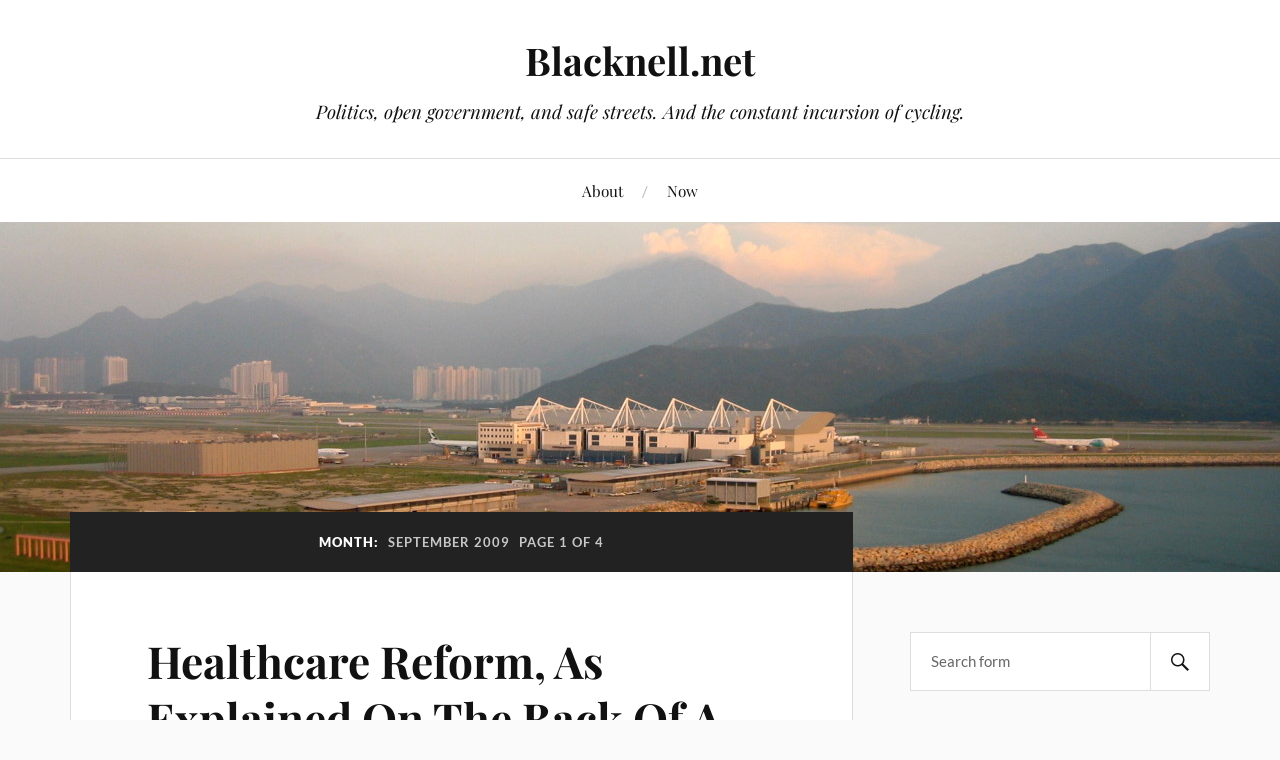

--- FILE ---
content_type: text/html; charset=UTF-8
request_url: https://blacknell.net/dynamic/2009/09/
body_size: 17908
content:
<!DOCTYPE html>

<html class="no-js" dir="ltr" lang="en-US" prefix="og: https://ogp.me/ns#">

	<head profile="http://gmpg.org/xfn/11">

		<meta http-equiv="Content-Type" content="text/html; charset=UTF-8" />
		<meta name="viewport" content="width=device-width, initial-scale=1.0, maximum-scale=1.0, user-scalable=no" >

		<title>September, 2009 | Blacknell.net</title>

		<!-- All in One SEO 4.9.1.1 - aioseo.com -->
	<meta name="robots" content="noindex, max-image-preview:large" />
	<link rel="canonical" href="https://blacknell.net/dynamic/2009/09/" />
	<link rel="next" href="https://blacknell.net/dynamic/2009/09/page/2/" />
	<meta name="generator" content="All in One SEO (AIOSEO) 4.9.1.1" />
		<script type="application/ld+json" class="aioseo-schema">
			{"@context":"https:\/\/schema.org","@graph":[{"@type":"BreadcrumbList","@id":"https:\/\/blacknell.net\/dynamic\/2009\/09\/#breadcrumblist","itemListElement":[{"@type":"ListItem","@id":"https:\/\/blacknell.net\/dynamic#listItem","position":1,"name":"Home","item":"https:\/\/blacknell.net\/dynamic","nextItem":{"@type":"ListItem","@id":"https:\/\/blacknell.net\/dynamic\/2009\/#listItem","name":2009}},{"@type":"ListItem","@id":"https:\/\/blacknell.net\/dynamic\/2009\/#listItem","position":2,"name":2009,"item":"https:\/\/blacknell.net\/dynamic\/2009\/","nextItem":{"@type":"ListItem","@id":"https:\/\/blacknell.net\/dynamic\/2009\/09\/#listItem","name":"09"},"previousItem":{"@type":"ListItem","@id":"https:\/\/blacknell.net\/dynamic#listItem","name":"Home"}},{"@type":"ListItem","@id":"https:\/\/blacknell.net\/dynamic\/2009\/09\/#listItem","position":3,"name":"09","previousItem":{"@type":"ListItem","@id":"https:\/\/blacknell.net\/dynamic\/2009\/#listItem","name":2009}}]},{"@type":"CollectionPage","@id":"https:\/\/blacknell.net\/dynamic\/2009\/09\/#collectionpage","url":"https:\/\/blacknell.net\/dynamic\/2009\/09\/","name":"September, 2009 | Blacknell.net","inLanguage":"en-US","isPartOf":{"@id":"https:\/\/blacknell.net\/dynamic\/#website"},"breadcrumb":{"@id":"https:\/\/blacknell.net\/dynamic\/2009\/09\/#breadcrumblist"}},{"@type":"Person","@id":"https:\/\/blacknell.net\/dynamic\/#person"},{"@type":"WebSite","@id":"https:\/\/blacknell.net\/dynamic\/#website","url":"https:\/\/blacknell.net\/dynamic\/","name":"Blacknell.net","description":"Politics, open government, and safe streets.  And the constant incursion of cycling.","inLanguage":"en-US","publisher":{"@id":"https:\/\/blacknell.net\/dynamic\/#person"}}]}
		</script>
		<!-- All in One SEO -->

<script>document.documentElement.className = document.documentElement.className.replace("no-js","js");</script>
<link rel="alternate" type="application/rss+xml" title="Blacknell.net &raquo; Feed" href="https://blacknell.net/dynamic/feed/" />
<link rel="alternate" type="application/rss+xml" title="Blacknell.net &raquo; Comments Feed" href="https://blacknell.net/dynamic/comments/feed/" />
		<!-- This site uses the Google Analytics by ExactMetrics plugin v8.11.1 - Using Analytics tracking - https://www.exactmetrics.com/ -->
		<!-- Note: ExactMetrics is not currently configured on this site. The site owner needs to authenticate with Google Analytics in the ExactMetrics settings panel. -->
					<!-- No tracking code set -->
				<!-- / Google Analytics by ExactMetrics -->
		<style id='wp-img-auto-sizes-contain-inline-css' type='text/css'>
img:is([sizes=auto i],[sizes^="auto," i]){contain-intrinsic-size:3000px 1500px}
/*# sourceURL=wp-img-auto-sizes-contain-inline-css */
</style>
<style id='wp-emoji-styles-inline-css' type='text/css'>

	img.wp-smiley, img.emoji {
		display: inline !important;
		border: none !important;
		box-shadow: none !important;
		height: 1em !important;
		width: 1em !important;
		margin: 0 0.07em !important;
		vertical-align: -0.1em !important;
		background: none !important;
		padding: 0 !important;
	}
/*# sourceURL=wp-emoji-styles-inline-css */
</style>
<style id='wp-block-library-inline-css' type='text/css'>
:root{--wp-block-synced-color:#7a00df;--wp-block-synced-color--rgb:122,0,223;--wp-bound-block-color:var(--wp-block-synced-color);--wp-editor-canvas-background:#ddd;--wp-admin-theme-color:#007cba;--wp-admin-theme-color--rgb:0,124,186;--wp-admin-theme-color-darker-10:#006ba1;--wp-admin-theme-color-darker-10--rgb:0,107,160.5;--wp-admin-theme-color-darker-20:#005a87;--wp-admin-theme-color-darker-20--rgb:0,90,135;--wp-admin-border-width-focus:2px}@media (min-resolution:192dpi){:root{--wp-admin-border-width-focus:1.5px}}.wp-element-button{cursor:pointer}:root .has-very-light-gray-background-color{background-color:#eee}:root .has-very-dark-gray-background-color{background-color:#313131}:root .has-very-light-gray-color{color:#eee}:root .has-very-dark-gray-color{color:#313131}:root .has-vivid-green-cyan-to-vivid-cyan-blue-gradient-background{background:linear-gradient(135deg,#00d084,#0693e3)}:root .has-purple-crush-gradient-background{background:linear-gradient(135deg,#34e2e4,#4721fb 50%,#ab1dfe)}:root .has-hazy-dawn-gradient-background{background:linear-gradient(135deg,#faaca8,#dad0ec)}:root .has-subdued-olive-gradient-background{background:linear-gradient(135deg,#fafae1,#67a671)}:root .has-atomic-cream-gradient-background{background:linear-gradient(135deg,#fdd79a,#004a59)}:root .has-nightshade-gradient-background{background:linear-gradient(135deg,#330968,#31cdcf)}:root .has-midnight-gradient-background{background:linear-gradient(135deg,#020381,#2874fc)}:root{--wp--preset--font-size--normal:16px;--wp--preset--font-size--huge:42px}.has-regular-font-size{font-size:1em}.has-larger-font-size{font-size:2.625em}.has-normal-font-size{font-size:var(--wp--preset--font-size--normal)}.has-huge-font-size{font-size:var(--wp--preset--font-size--huge)}.has-text-align-center{text-align:center}.has-text-align-left{text-align:left}.has-text-align-right{text-align:right}.has-fit-text{white-space:nowrap!important}#end-resizable-editor-section{display:none}.aligncenter{clear:both}.items-justified-left{justify-content:flex-start}.items-justified-center{justify-content:center}.items-justified-right{justify-content:flex-end}.items-justified-space-between{justify-content:space-between}.screen-reader-text{border:0;clip-path:inset(50%);height:1px;margin:-1px;overflow:hidden;padding:0;position:absolute;width:1px;word-wrap:normal!important}.screen-reader-text:focus{background-color:#ddd;clip-path:none;color:#444;display:block;font-size:1em;height:auto;left:5px;line-height:normal;padding:15px 23px 14px;text-decoration:none;top:5px;width:auto;z-index:100000}html :where(.has-border-color){border-style:solid}html :where([style*=border-top-color]){border-top-style:solid}html :where([style*=border-right-color]){border-right-style:solid}html :where([style*=border-bottom-color]){border-bottom-style:solid}html :where([style*=border-left-color]){border-left-style:solid}html :where([style*=border-width]){border-style:solid}html :where([style*=border-top-width]){border-top-style:solid}html :where([style*=border-right-width]){border-right-style:solid}html :where([style*=border-bottom-width]){border-bottom-style:solid}html :where([style*=border-left-width]){border-left-style:solid}html :where(img[class*=wp-image-]){height:auto;max-width:100%}:where(figure){margin:0 0 1em}html :where(.is-position-sticky){--wp-admin--admin-bar--position-offset:var(--wp-admin--admin-bar--height,0px)}@media screen and (max-width:600px){html :where(.is-position-sticky){--wp-admin--admin-bar--position-offset:0px}}

/*# sourceURL=wp-block-library-inline-css */
</style><style id='global-styles-inline-css' type='text/css'>
:root{--wp--preset--aspect-ratio--square: 1;--wp--preset--aspect-ratio--4-3: 4/3;--wp--preset--aspect-ratio--3-4: 3/4;--wp--preset--aspect-ratio--3-2: 3/2;--wp--preset--aspect-ratio--2-3: 2/3;--wp--preset--aspect-ratio--16-9: 16/9;--wp--preset--aspect-ratio--9-16: 9/16;--wp--preset--color--black: #111;--wp--preset--color--cyan-bluish-gray: #abb8c3;--wp--preset--color--white: #fff;--wp--preset--color--pale-pink: #f78da7;--wp--preset--color--vivid-red: #cf2e2e;--wp--preset--color--luminous-vivid-orange: #ff6900;--wp--preset--color--luminous-vivid-amber: #fcb900;--wp--preset--color--light-green-cyan: #7bdcb5;--wp--preset--color--vivid-green-cyan: #00d084;--wp--preset--color--pale-cyan-blue: #8ed1fc;--wp--preset--color--vivid-cyan-blue: #0693e3;--wp--preset--color--vivid-purple: #9b51e0;--wp--preset--color--accent: #1e73be;--wp--preset--color--dark-gray: #333;--wp--preset--color--medium-gray: #555;--wp--preset--color--light-gray: #777;--wp--preset--gradient--vivid-cyan-blue-to-vivid-purple: linear-gradient(135deg,rgb(6,147,227) 0%,rgb(155,81,224) 100%);--wp--preset--gradient--light-green-cyan-to-vivid-green-cyan: linear-gradient(135deg,rgb(122,220,180) 0%,rgb(0,208,130) 100%);--wp--preset--gradient--luminous-vivid-amber-to-luminous-vivid-orange: linear-gradient(135deg,rgb(252,185,0) 0%,rgb(255,105,0) 100%);--wp--preset--gradient--luminous-vivid-orange-to-vivid-red: linear-gradient(135deg,rgb(255,105,0) 0%,rgb(207,46,46) 100%);--wp--preset--gradient--very-light-gray-to-cyan-bluish-gray: linear-gradient(135deg,rgb(238,238,238) 0%,rgb(169,184,195) 100%);--wp--preset--gradient--cool-to-warm-spectrum: linear-gradient(135deg,rgb(74,234,220) 0%,rgb(151,120,209) 20%,rgb(207,42,186) 40%,rgb(238,44,130) 60%,rgb(251,105,98) 80%,rgb(254,248,76) 100%);--wp--preset--gradient--blush-light-purple: linear-gradient(135deg,rgb(255,206,236) 0%,rgb(152,150,240) 100%);--wp--preset--gradient--blush-bordeaux: linear-gradient(135deg,rgb(254,205,165) 0%,rgb(254,45,45) 50%,rgb(107,0,62) 100%);--wp--preset--gradient--luminous-dusk: linear-gradient(135deg,rgb(255,203,112) 0%,rgb(199,81,192) 50%,rgb(65,88,208) 100%);--wp--preset--gradient--pale-ocean: linear-gradient(135deg,rgb(255,245,203) 0%,rgb(182,227,212) 50%,rgb(51,167,181) 100%);--wp--preset--gradient--electric-grass: linear-gradient(135deg,rgb(202,248,128) 0%,rgb(113,206,126) 100%);--wp--preset--gradient--midnight: linear-gradient(135deg,rgb(2,3,129) 0%,rgb(40,116,252) 100%);--wp--preset--font-size--small: 16px;--wp--preset--font-size--medium: 20px;--wp--preset--font-size--large: 24px;--wp--preset--font-size--x-large: 42px;--wp--preset--font-size--normal: 18px;--wp--preset--font-size--larger: 27px;--wp--preset--spacing--20: 0.44rem;--wp--preset--spacing--30: 0.67rem;--wp--preset--spacing--40: 1rem;--wp--preset--spacing--50: 1.5rem;--wp--preset--spacing--60: 2.25rem;--wp--preset--spacing--70: 3.38rem;--wp--preset--spacing--80: 5.06rem;--wp--preset--shadow--natural: 6px 6px 9px rgba(0, 0, 0, 0.2);--wp--preset--shadow--deep: 12px 12px 50px rgba(0, 0, 0, 0.4);--wp--preset--shadow--sharp: 6px 6px 0px rgba(0, 0, 0, 0.2);--wp--preset--shadow--outlined: 6px 6px 0px -3px rgb(255, 255, 255), 6px 6px rgb(0, 0, 0);--wp--preset--shadow--crisp: 6px 6px 0px rgb(0, 0, 0);}:where(.is-layout-flex){gap: 0.5em;}:where(.is-layout-grid){gap: 0.5em;}body .is-layout-flex{display: flex;}.is-layout-flex{flex-wrap: wrap;align-items: center;}.is-layout-flex > :is(*, div){margin: 0;}body .is-layout-grid{display: grid;}.is-layout-grid > :is(*, div){margin: 0;}:where(.wp-block-columns.is-layout-flex){gap: 2em;}:where(.wp-block-columns.is-layout-grid){gap: 2em;}:where(.wp-block-post-template.is-layout-flex){gap: 1.25em;}:where(.wp-block-post-template.is-layout-grid){gap: 1.25em;}.has-black-color{color: var(--wp--preset--color--black) !important;}.has-cyan-bluish-gray-color{color: var(--wp--preset--color--cyan-bluish-gray) !important;}.has-white-color{color: var(--wp--preset--color--white) !important;}.has-pale-pink-color{color: var(--wp--preset--color--pale-pink) !important;}.has-vivid-red-color{color: var(--wp--preset--color--vivid-red) !important;}.has-luminous-vivid-orange-color{color: var(--wp--preset--color--luminous-vivid-orange) !important;}.has-luminous-vivid-amber-color{color: var(--wp--preset--color--luminous-vivid-amber) !important;}.has-light-green-cyan-color{color: var(--wp--preset--color--light-green-cyan) !important;}.has-vivid-green-cyan-color{color: var(--wp--preset--color--vivid-green-cyan) !important;}.has-pale-cyan-blue-color{color: var(--wp--preset--color--pale-cyan-blue) !important;}.has-vivid-cyan-blue-color{color: var(--wp--preset--color--vivid-cyan-blue) !important;}.has-vivid-purple-color{color: var(--wp--preset--color--vivid-purple) !important;}.has-black-background-color{background-color: var(--wp--preset--color--black) !important;}.has-cyan-bluish-gray-background-color{background-color: var(--wp--preset--color--cyan-bluish-gray) !important;}.has-white-background-color{background-color: var(--wp--preset--color--white) !important;}.has-pale-pink-background-color{background-color: var(--wp--preset--color--pale-pink) !important;}.has-vivid-red-background-color{background-color: var(--wp--preset--color--vivid-red) !important;}.has-luminous-vivid-orange-background-color{background-color: var(--wp--preset--color--luminous-vivid-orange) !important;}.has-luminous-vivid-amber-background-color{background-color: var(--wp--preset--color--luminous-vivid-amber) !important;}.has-light-green-cyan-background-color{background-color: var(--wp--preset--color--light-green-cyan) !important;}.has-vivid-green-cyan-background-color{background-color: var(--wp--preset--color--vivid-green-cyan) !important;}.has-pale-cyan-blue-background-color{background-color: var(--wp--preset--color--pale-cyan-blue) !important;}.has-vivid-cyan-blue-background-color{background-color: var(--wp--preset--color--vivid-cyan-blue) !important;}.has-vivid-purple-background-color{background-color: var(--wp--preset--color--vivid-purple) !important;}.has-black-border-color{border-color: var(--wp--preset--color--black) !important;}.has-cyan-bluish-gray-border-color{border-color: var(--wp--preset--color--cyan-bluish-gray) !important;}.has-white-border-color{border-color: var(--wp--preset--color--white) !important;}.has-pale-pink-border-color{border-color: var(--wp--preset--color--pale-pink) !important;}.has-vivid-red-border-color{border-color: var(--wp--preset--color--vivid-red) !important;}.has-luminous-vivid-orange-border-color{border-color: var(--wp--preset--color--luminous-vivid-orange) !important;}.has-luminous-vivid-amber-border-color{border-color: var(--wp--preset--color--luminous-vivid-amber) !important;}.has-light-green-cyan-border-color{border-color: var(--wp--preset--color--light-green-cyan) !important;}.has-vivid-green-cyan-border-color{border-color: var(--wp--preset--color--vivid-green-cyan) !important;}.has-pale-cyan-blue-border-color{border-color: var(--wp--preset--color--pale-cyan-blue) !important;}.has-vivid-cyan-blue-border-color{border-color: var(--wp--preset--color--vivid-cyan-blue) !important;}.has-vivid-purple-border-color{border-color: var(--wp--preset--color--vivid-purple) !important;}.has-vivid-cyan-blue-to-vivid-purple-gradient-background{background: var(--wp--preset--gradient--vivid-cyan-blue-to-vivid-purple) !important;}.has-light-green-cyan-to-vivid-green-cyan-gradient-background{background: var(--wp--preset--gradient--light-green-cyan-to-vivid-green-cyan) !important;}.has-luminous-vivid-amber-to-luminous-vivid-orange-gradient-background{background: var(--wp--preset--gradient--luminous-vivid-amber-to-luminous-vivid-orange) !important;}.has-luminous-vivid-orange-to-vivid-red-gradient-background{background: var(--wp--preset--gradient--luminous-vivid-orange-to-vivid-red) !important;}.has-very-light-gray-to-cyan-bluish-gray-gradient-background{background: var(--wp--preset--gradient--very-light-gray-to-cyan-bluish-gray) !important;}.has-cool-to-warm-spectrum-gradient-background{background: var(--wp--preset--gradient--cool-to-warm-spectrum) !important;}.has-blush-light-purple-gradient-background{background: var(--wp--preset--gradient--blush-light-purple) !important;}.has-blush-bordeaux-gradient-background{background: var(--wp--preset--gradient--blush-bordeaux) !important;}.has-luminous-dusk-gradient-background{background: var(--wp--preset--gradient--luminous-dusk) !important;}.has-pale-ocean-gradient-background{background: var(--wp--preset--gradient--pale-ocean) !important;}.has-electric-grass-gradient-background{background: var(--wp--preset--gradient--electric-grass) !important;}.has-midnight-gradient-background{background: var(--wp--preset--gradient--midnight) !important;}.has-small-font-size{font-size: var(--wp--preset--font-size--small) !important;}.has-medium-font-size{font-size: var(--wp--preset--font-size--medium) !important;}.has-large-font-size{font-size: var(--wp--preset--font-size--large) !important;}.has-x-large-font-size{font-size: var(--wp--preset--font-size--x-large) !important;}
/*# sourceURL=global-styles-inline-css */
</style>

<style id='classic-theme-styles-inline-css' type='text/css'>
/*! This file is auto-generated */
.wp-block-button__link{color:#fff;background-color:#32373c;border-radius:9999px;box-shadow:none;text-decoration:none;padding:calc(.667em + 2px) calc(1.333em + 2px);font-size:1.125em}.wp-block-file__button{background:#32373c;color:#fff;text-decoration:none}
/*# sourceURL=/wp-includes/css/classic-themes.min.css */
</style>
<link rel='stylesheet' id='fancybox-for-wp-css' href='https://blacknell.net/dynamic/wp-content/plugins/fancybox-for-wordpress/assets/css/fancybox.css?ver=1.3.4' type='text/css' media='all' />
<link rel='stylesheet' id='lovecraft_googlefonts-css' href='https://blacknell.net/dynamic/wp-content/themes/lovecraft/assets/css/fonts.css?ver=6.9' type='text/css' media='all' />
<link rel='stylesheet' id='lovecraft_genericons-css' href='https://blacknell.net/dynamic/wp-content/themes/lovecraft/assets/css/genericons.min.css?ver=6.9' type='text/css' media='all' />
<link rel='stylesheet' id='lovecraft_style-css' href='https://blacknell.net/dynamic/wp-content/themes/lovecraft/style.css?ver=2.1.1' type='text/css' media='all' />
<script type="text/javascript" src="https://ajax.googleapis.com/ajax/libs/prototype/1.7.1.0/prototype.js?ver=1.7.1" id="prototype-js"></script>
<script type="text/javascript" src="https://ajax.googleapis.com/ajax/libs/scriptaculous/1.9.0/scriptaculous.js?ver=1.9.0" id="scriptaculous-root-js"></script>
<script type="text/javascript" src="https://ajax.googleapis.com/ajax/libs/scriptaculous/1.9.0/effects.js?ver=1.9.0" id="scriptaculous-effects-js"></script>
<script type="text/javascript" src="https://blacknell.net/dynamic/wp-content/plugins/lightbox-2/lightbox.js?ver=1.8" id="lightbox-js"></script>
<script type="text/javascript" src="https://blacknell.net/dynamic/wp-includes/js/jquery/jquery.min.js?ver=3.7.1" id="jquery-core-js"></script>
<script type="text/javascript" src="https://blacknell.net/dynamic/wp-includes/js/jquery/jquery-migrate.min.js?ver=3.4.1" id="jquery-migrate-js"></script>
<script type="text/javascript" src="https://blacknell.net/dynamic/wp-content/plugins/fancybox-for-wordpress/assets/js/purify.min.js?ver=1.3.4" id="purify-js"></script>
<script type="text/javascript" src="https://blacknell.net/dynamic/wp-content/plugins/fancybox-for-wordpress/assets/js/jquery.fancybox.js?ver=1.3.4" id="fancybox-for-wp-js"></script>
<script type="text/javascript" src="https://blacknell.net/dynamic/wp-content/themes/lovecraft/assets/js/doubletaptogo.min.js?ver=1" id="lovecraft_doubletap-js"></script>
<link rel="https://api.w.org/" href="https://blacknell.net/dynamic/wp-json/" /><link rel="EditURI" type="application/rsd+xml" title="RSD" href="https://blacknell.net/dynamic/xmlrpc.php?rsd" />

<!-- Fancybox for WordPress v3.3.7 -->
<style type="text/css">
	.fancybox-slide--image .fancybox-content{background-color: }div.fancybox-caption{display:none !important;}
	
	img.fancybox-image{border-width:px;border-color:;border-style:solid;}
	
	
	div.fancybox-content{background-color:}
	div#fancybox-title-inside{color:#333333}
	
	
	
	div.fancybox-caption p.caption-title{display:inline-block}
	div.fancybox-caption p.caption-title{font-size:14px}
	div.fancybox-caption p.caption-title{color:#333333}
	div.fancybox-caption {color:#333333}div.fancybox-caption p.caption-title {background:#fff; width:auto;padding:10px 30px;}div.fancybox-content p.caption-title{color:#333333;margin: 0;padding: 5px 0;}
</style><script type="text/javascript">
	jQuery(function () {

		var mobileOnly = false;
		
		if (mobileOnly) {
			return;
		}

		jQuery.fn.getTitle = function () { // Copy the title of every IMG tag and add it to its parent A so that fancybox can show titles
			var arr = jQuery("a[data-fancybox]");jQuery.each(arr, function() {var title = jQuery(this).children("img").attr("title") || '';var figCaptionHtml = jQuery(this).next("figcaption").html() || '';var processedCaption = figCaptionHtml;if (figCaptionHtml.length && typeof DOMPurify === 'function') {processedCaption = DOMPurify.sanitize(figCaptionHtml, {USE_PROFILES: {html: true}});} else if (figCaptionHtml.length) {processedCaption = jQuery("<div>").text(figCaptionHtml).html();}var newTitle = title;if (processedCaption.length) {newTitle = title.length ? title + " " + processedCaption : processedCaption;}if (newTitle.length) {jQuery(this).attr("title", newTitle);}});		}

		// Supported file extensions

				var thumbnails = jQuery("a:has(img)").not(".nolightbox").not('.envira-gallery-link').not('.ngg-simplelightbox').filter(function () {
			return /\.(jpe?g|png|gif|mp4|webp|bmp|pdf)(\?[^/]*)*$/i.test(jQuery(this).attr('href'))
		});
		

		// Add data-type iframe for links that are not images or videos.
		var iframeLinks = jQuery('.fancyboxforwp').filter(function () {
			return !/\.(jpe?g|png|gif|mp4|webp|bmp|pdf)(\?[^/]*)*$/i.test(jQuery(this).attr('href'))
		}).filter(function () {
			return !/vimeo|youtube/i.test(jQuery(this).attr('href'))
		});
		iframeLinks.attr({"data-type": "iframe"}).getTitle();

				/* Custom Expression */
				
		// Call fancybox and apply it on any link with a rel atribute that starts with "fancybox", with the options set on the admin panel
		jQuery("a.fancyboxforwp").fancyboxforwp({
			loop: false,
			smallBtn: false,
			zoomOpacity: false,
			animationEffect: "fade",
			animationDuration: ,
			transitionEffect: "fade",
			transitionDuration: "",
			overlayShow: false,
			overlayOpacity: "",
			titleShow: false,
			titlePosition: "inside",
			keyboard: false,
			showCloseButton: false,
			arrows: true,
			clickContent:false,
			clickSlide: false,
			mobile: {
				clickContent: function (current, event) {
					return current.type === "image" ? "toggleControls" : false;
				},
				clickSlide: function (current, event) {
					return current.type === "image" ? "toggleControls" : "close";
				},
			},
			wheel: false,
			toolbar: true,
			preventCaptionOverlap: true,
			onInit: function() { },			onDeactivate
	: function() { },		beforeClose: function() { },			afterShow: function(instance) { jQuery( ".fancybox-image" ).on("click", function( ){ ( instance.isScaledDown() ) ? instance.scaleToActual() : instance.scaleToFit() }) },				afterClose: function() { },					caption : function( instance, item ) {var title = "";if("undefined" != typeof jQuery(this).context ){var title = jQuery(this).context.title;} else { var title = ("undefined" != typeof jQuery(this).attr("title")) ? jQuery(this).attr("title") : false;}var caption = jQuery(this).data('caption') || '';if ( item.type === 'image' && title.length ) {caption = (caption.length ? caption + '<br />' : '') + '<p class="caption-title">'+jQuery("<div>").text(title).html()+'</p>' ;}if (typeof DOMPurify === "function" && caption.length) { return DOMPurify.sanitize(caption, {USE_PROFILES: {html: true}}); } else { return jQuery("<div>").text(caption).html(); }},
		afterLoad : function( instance, current ) {var captionContent = current.opts.caption || '';var sanitizedCaptionString = '';if (typeof DOMPurify === 'function' && captionContent.length) {sanitizedCaptionString = DOMPurify.sanitize(captionContent, {USE_PROFILES: {html: true}});} else if (captionContent.length) { sanitizedCaptionString = jQuery("<div>").text(captionContent).html();}if (sanitizedCaptionString.length) { current.$content.append(jQuery('<div class=\"fancybox-custom-caption inside-caption\" style=\" position: absolute;left:0;right:0;color:#000;margin:0 auto;bottom:0;text-align:center;background-color: \"></div>').html(sanitizedCaptionString)); }},
			})
		;

			})
</script>
<!-- END Fancybox for WordPress -->

	<!-- begin lightbox scripts -->
	<script type="text/javascript">
    //<![CDATA[
    document.write('<link rel="stylesheet" href="https://blacknell.net/dynamic/wp-content/plugins/lightbox-2/Themes/Black/lightbox.css" type="text/css" media="screen" />');
    //]]>
    </script>
	<!-- end lightbox scripts -->
<style data-context="foundation-flickity-css">/*! Flickity v2.0.2
http://flickity.metafizzy.co
---------------------------------------------- */.flickity-enabled{position:relative}.flickity-enabled:focus{outline:0}.flickity-viewport{overflow:hidden;position:relative;height:100%}.flickity-slider{position:absolute;width:100%;height:100%}.flickity-enabled.is-draggable{-webkit-tap-highlight-color:transparent;tap-highlight-color:transparent;-webkit-user-select:none;-moz-user-select:none;-ms-user-select:none;user-select:none}.flickity-enabled.is-draggable .flickity-viewport{cursor:move;cursor:-webkit-grab;cursor:grab}.flickity-enabled.is-draggable .flickity-viewport.is-pointer-down{cursor:-webkit-grabbing;cursor:grabbing}.flickity-prev-next-button{position:absolute;top:50%;width:44px;height:44px;border:none;border-radius:50%;background:#fff;background:hsla(0,0%,100%,.75);cursor:pointer;-webkit-transform:translateY(-50%);transform:translateY(-50%)}.flickity-prev-next-button:hover{background:#fff}.flickity-prev-next-button:focus{outline:0;box-shadow:0 0 0 5px #09f}.flickity-prev-next-button:active{opacity:.6}.flickity-prev-next-button.previous{left:10px}.flickity-prev-next-button.next{right:10px}.flickity-rtl .flickity-prev-next-button.previous{left:auto;right:10px}.flickity-rtl .flickity-prev-next-button.next{right:auto;left:10px}.flickity-prev-next-button:disabled{opacity:.3;cursor:auto}.flickity-prev-next-button svg{position:absolute;left:20%;top:20%;width:60%;height:60%}.flickity-prev-next-button .arrow{fill:#333}.flickity-page-dots{position:absolute;width:100%;bottom:-25px;padding:0;margin:0;list-style:none;text-align:center;line-height:1}.flickity-rtl .flickity-page-dots{direction:rtl}.flickity-page-dots .dot{display:inline-block;width:10px;height:10px;margin:0 8px;background:#333;border-radius:50%;opacity:.25;cursor:pointer}.flickity-page-dots .dot.is-selected{opacity:1}</style><style data-context="foundation-slideout-css">.slideout-menu{position:fixed;left:0;top:0;bottom:0;right:auto;z-index:0;width:256px;overflow-y:auto;-webkit-overflow-scrolling:touch;display:none}.slideout-menu.pushit-right{left:auto;right:0}.slideout-panel{position:relative;z-index:1;will-change:transform}.slideout-open,.slideout-open .slideout-panel,.slideout-open body{overflow:hidden}.slideout-open .slideout-menu{display:block}.pushit{display:none}</style><!-- Customizer CSS --><style type="text/css">a { color:#1e73be; }.blog-title a:hover { color:#1e73be; }.main-menu li:hover > a, .main-menu li.focus > a { color:#1e73be; }.main-menu > .menu-item-has-children > a:after { border-top-color:#1e73be; }blockquote:after { color:#1e73be; }button:hover, .button:hover, .faux-button:hover, .wp-block-button__link:hover, :root .wp-block-file__button:hover, input[type="button"]:hover, input[type="reset"]:hover, input[type="submit"]:hover { background-color:#1e73be; }.is-style-outline .wp-block-button__link:hover, .wp-block-button__link.is-style-outline:hover { color:#1e73be; }:root .has-accent-color { color:#1e73be; }:root .has-accent-background-color { background-color:#1e73be; }.post-tags a:hover { background-color:#1e73be; }.post-tags a:hover:before { border-right-color:#1e73be; }.post-content .page-links a:hover { background-color:#1e73be; }.post-navigation h4 a:hover { color:#1e73be; }.comments-title-link a { color:#1e73be; }.comments .pingbacks li a:hover { color:#1e73be; }.comment-header h4 a:hover { color:#1e73be; }.bypostauthor .comment-author-icon { background-color:#1e73be; }.form-submit #submit:hover { background-color:#1e73be; }.comments-nav a:hover { color:#1e73be; }.pingbacks-title { border-bottom-color:#1e73be; }.archive-navigation a:hover { color:#1e73be; }.widget-title { border-bottom-color:#1e73be; }.widget-content .textwidget a:hover { color:#1e73be; }.widget_archive li a:hover { color:#1e73be; }.widget_categories li a:hover { color:#1e73be; }.widget_meta li a:hover { color:#1e73be; }.widget_nav_menu li a:hover { color:#1e73be; }.widget_rss .widget-content ul a.rsswidget:hover { color:#1e73be; }#wp-calendar thead th { color:#1e73be; }#wp-calendar tfoot a:hover { color:#1e73be; }.widget .tagcloud a:hover { background-color:#1e73be; }.widget .tagcloud a:hover:before { border-right-color:#1e73be; }.footer .widget .tagcloud a:hover { background-color:#1e73be; }.footer .widget .tagcloud a:hover:before { border-right-color:#1e73be; }.credits .sep { color:#1e73be; }.credits a:hover { color:#1e73be; }.nav-toggle.active .bar { background-color:#1e73be; }.search-toggle.active .genericon { color:#1e73be; }.mobile-menu .current-menu-item:before { color:#1e73be; }.mobile-menu .current_page_item:before { color:#1e73be; }</style><!--/Customizer CSS--><style>.ios7.web-app-mode.has-fixed header{ background-color: rgba(45,53,63,.88);}</style>
	</head>

	<body class="archive date wp-theme-lovecraft">

		
		<a class="skip-link button" href="#site-content">Skip to the content</a>

		<header class="header-wrapper">

			<div class="header section bg-white small-padding">

				<div class="section-inner group">

					
						<div class="blog-title">
							<a href="https://blacknell.net/dynamic" rel="home">Blacknell.net</a>
						</div>
					
													<h4 class="blog-tagline">Politics, open government, and safe streets.  And the constant incursion of cycling.</h4>
											
					
				</div><!-- .section-inner -->

			</div><!-- .header -->

			<div class="toggles group">

				<button type="button" class="nav-toggle toggle">
					<div class="bar"></div>
					<div class="bar"></div>
					<div class="bar"></div>
					<span class="screen-reader-text">Toggle the mobile menu</span>
				</button>

				<button type="button" class="search-toggle toggle">
					<div class="genericon genericon-search"></div>
					<span class="screen-reader-text">Toggle the search field</span>
				</button>

			</div><!-- .toggles -->

		</header><!-- .header-wrapper -->

		<div class="navigation bg-white no-padding">

			<div class="section-inner group">

				<ul class="mobile-menu">

					<li class="page_item page-item-7"><a href="https://blacknell.net/dynamic/about-mark-blacknell/">About</a></li>
<li class="page_item page-item-5331"><a href="https://blacknell.net/dynamic/now/">Now</a></li>

				</ul>

				<div class="mobile-search">
					
<form method="get" class="search-form" id="search-form-69717f4aa0835" action="https://blacknell.net/dynamic/">
	<input type="search" class="search-field" placeholder="Search form" name="s" id="s-69717f4aa0836" />
	<button type="submit" class="search-button"><div class="genericon genericon-search"></div><span class="screen-reader-text">Search</span></button>
</form>
				</div><!-- .mobile-search -->

				<ul class="main-menu">

					<li class="page_item page-item-7"><a href="https://blacknell.net/dynamic/about-mark-blacknell/">About</a></li>
<li class="page_item page-item-5331"><a href="https://blacknell.net/dynamic/now/">Now</a></li>

				</ul><!-- .main-menu -->

			</div><!-- .section-inner -->

		</div><!-- .navigation -->

		
			<figure class="header-image bg-image" style="background-image: url( https://blacknell.net/dynamic/wp-content/uploads/2013/02/cropped-590187438_65258ebe92_o.jpg );">
				<img src="https://blacknell.net/dynamic/wp-content/uploads/2013/02/cropped-590187438_65258ebe92_o.jpg" />
			</figure>

		
		<main id="site-content">
<div class="wrapper section">

	<div class="section-inner group">

		<div class="content">

			
				<div class="archive-header">

					<h1 class="archive-title">

						Month: <span>September 2009</span>
													<span>Page 1 of 4</span>
						
					</h1>

					
				</div><!-- .archive-header -->

			
			
				<div class="posts" id="posts">

					<div id="post-3314" class="post post-3314 type-post status-publish format-standard hentry category-personal">

	
	
	<div class="post-inner">

		
			<div class="post-header">

				
					<h2 class="post-title"><a href="https://blacknell.net/dynamic/2009/09/30/healthcare-reform-as-explained-on-the-back-of-a-napkin/">Healthcare Reform, As Explained On The Back Of A Napkin</a></h2>

							
		<div class="post-meta">

			<p class="post-author"><span>By </span><a href="https://blacknell.net/dynamic/author/mb/" title="Posts by MB" rel="author">MB</a></p>

			<p class="post-date"><span>On </span><a href="https://blacknell.net/dynamic/2009/09/30/healthcare-reform-as-explained-on-the-back-of-a-napkin/">September 30, 2009</a></p>

							<p class="post-categories"><span>In </span><a href="https://blacknell.net/dynamic/category/personal/" rel="category tag">Personal</a></p>
			
			
		</div><!-- .post-meta -->

		
			</div><!-- .post-header -->

		
		
			<div class="post-content entry-content">
				<p>Okay, a stack of napkins.Â  But still, I think this is great:</p>
<p><img decoding="async" style="visibility:hidden;width:0px;height:0px;" border=0 width=0 height=0 src="http://counters.gigya.com/wildfire/IMP/CXNID=2000002.0NXC/bT*xJmx*PTEyNTQzMjQ1OTcxMDEmcHQ9MTI1NDMyNDYwODg5MiZwPTEwMTkxJmQ9c3NfZW1iZWQmZz*yJm89ZjllNWZjZWMwNmYyNDczZWE5OTNlZDEyNmMzNjU5OGEmb2Y9MA==.gif" /></p>
<div style="width:425px;text-align:left" id="__ss_1867808"><a style="font:14px Helvetica,Arial,Sans-serif;display:block;margin:12px 0 3px 0;text-decoration:underline;" href="http://www.slideshare.net/danroam/healthcare-napkins-all" title="Healthcare Napkins All">Healthcare Napkins All</a><object style="margin:0px" width="425" height="355"><param name="movie" value="http://static.slidesharecdn.com/swf/ssplayer2.swf?doc=healthcarenapkinall-090816001957-phpapp01&#038;stripped_title=healthcare-napkins-all" /><param name="allowFullScreen" value="true"/><param name="allowScriptAccess" value="always"/><embed src="http://static.slidesharecdn.com/swf/ssplayer2.swf?doc=healthcarenapkinall-090816001957-phpapp01&#038;stripped_title=healthcare-napkins-all" type="application/x-shockwave-flash" allowscriptaccess="always" allowfullscreen="true" width="425" height="355"></embed></object></p>
<div style="font-size:11px;font-family:tahoma,arial;height:26px;padding-top:2px;">View more <a style="text-decoration:underline;" href="http://www.slideshare.net/">documents</a> from <a style="text-decoration:underline;" href="http://www.slideshare.net/danroam">Dan Roam</a>.</div>
</div>
<p>(Yes, it&#8217;s a rather simplistic explanation, but it still carries more information than 98% of the people jabbering on about it do, I think.)</p>
<p>Credit to <a href="http://thinkdodone.typepad.com/iscool/2009/09/the-coolest-presentation-on-health-care-reform.html">Shaun @ IsCool</a> for highlighting this.</p>
			</div>

			
	</div><!-- .post-inner -->

</div><!-- .post -->
<div id="post-3312" class="post post-3312 type-post status-publish format-standard hentry category-music">

	
	
	<div class="post-inner">

		
			<div class="post-header">

				
					<h2 class="post-title"><a href="https://blacknell.net/dynamic/2009/09/28/you-wish-your-freshman-orienation/">You Wish Your Freshman Orienation . . .</a></h2>

							
		<div class="post-meta">

			<p class="post-author"><span>By </span><a href="https://blacknell.net/dynamic/author/mb/" title="Posts by MB" rel="author">MB</a></p>

			<p class="post-date"><span>On </span><a href="https://blacknell.net/dynamic/2009/09/28/you-wish-your-freshman-orienation/">September 28, 2009</a></p>

							<p class="post-categories"><span>In </span><a href="https://blacknell.net/dynamic/category/music/" rel="category tag">Music</a></p>
			
			
		</div><!-- .post-meta -->

		
			</div><!-- .post-header -->

		
		
			<div class="post-content entry-content">
				<p>would have been this much fun:</p>
<p style="text-align: center;">[youtube]http://www.youtube.com/watch?v=-zcOFN_VBVo[/youtube]</p>
<p>(All supposedly done in a single take, at that.Â  Even if not, how cool is this?)</p>
			</div>

			
	</div><!-- .post-inner -->

</div><!-- .post -->
<div id="post-3310" class="post post-3310 type-post status-publish format-standard hentry category-personal">

	
	
	<div class="post-inner">

		
			<div class="post-header">

				
					<h2 class="post-title"><a href="https://blacknell.net/dynamic/2009/09/28/all-evidence-to-the-contrary/">All Evidence to the Contrary</a></h2>

							
		<div class="post-meta">

			<p class="post-author"><span>By </span><a href="https://blacknell.net/dynamic/author/mb/" title="Posts by MB" rel="author">MB</a></p>

			<p class="post-date"><span>On </span><a href="https://blacknell.net/dynamic/2009/09/28/all-evidence-to-the-contrary/">September 28, 2009</a></p>

							<p class="post-categories"><span>In </span><a href="https://blacknell.net/dynamic/category/personal/" rel="category tag">Personal</a></p>
			
			
		</div><!-- .post-meta -->

		
			</div><!-- .post-header -->

		
		
			<div class="post-content entry-content">
				<p><a href="http://correspondents.theatlantic.com/lane_wallace/2009/09/all_evidence_to_the_contrary.php">A well done short piece</a> exploring the significant difference between the desire <em>to have been</em> right and the desire to <em>be</em> right.</p>
			</div>

			
	</div><!-- .post-inner -->

</div><!-- .post -->
<div id="post-3308" class="post post-3308 type-post status-publish format-standard hentry category-music">

	
	
	<div class="post-inner">

		
			<div class="post-header">

				
					<h2 class="post-title"><a href="https://blacknell.net/dynamic/2009/09/27/sunday-makeover-shehe-wolf-edition/">Sunday Makeover: She/He Wolf Edition</a></h2>

							
		<div class="post-meta">

			<p class="post-author"><span>By </span><a href="https://blacknell.net/dynamic/author/mb/" title="Posts by MB" rel="author">MB</a></p>

			<p class="post-date"><span>On </span><a href="https://blacknell.net/dynamic/2009/09/27/sunday-makeover-shehe-wolf-edition/">September 27, 2009</a></p>

							<p class="post-categories"><span>In </span><a href="https://blacknell.net/dynamic/category/music/" rel="category tag">Music</a></p>
			
			
		</div><!-- .post-meta -->

		
			</div><!-- .post-header -->

		
		
			<div class="post-content entry-content">
				<p>Too good to wait until Wednesday.  First off, click on Shakira&#8217;s <a href="http://www.youtube.com/watch?v=yUqE35ScDvo">She Wolf video</a> (not shared here because her record label hates its customers).  Then hit play on the (video) cover below.</p>
<p style="text-align: center;">[youtube]http://www.youtube.com/watch?v=V0QNEZTzENU[/youtube]</p>
<p>Love it.  More about the covering artist <a href="http://www.advocate.com/Arts_and_Entertainment/Internet/Theres_a_He_Wolf_Flagged_on_YouTube/">here</a>.</p>
			</div>

			
	</div><!-- .post-inner -->

</div><!-- .post -->
<div id="post-3306" class="post post-3306 type-post status-publish format-standard hentry category-personal category-politics category-society">

	
	
	<div class="post-inner">

		
			<div class="post-header">

				
					<h2 class="post-title"><a href="https://blacknell.net/dynamic/2009/09/26/blackwashing/">Blackwashing</a></h2>

							
		<div class="post-meta">

			<p class="post-author"><span>By </span><a href="https://blacknell.net/dynamic/author/mb/" title="Posts by MB" rel="author">MB</a></p>

			<p class="post-date"><span>On </span><a href="https://blacknell.net/dynamic/2009/09/26/blackwashing/">September 26, 2009</a></p>

							<p class="post-categories"><span>In </span><a href="https://blacknell.net/dynamic/category/personal/" rel="category tag">Personal</a>, <a href="https://blacknell.net/dynamic/category/politics/" rel="category tag">Politics</a>, <a href="https://blacknell.net/dynamic/category/society/" rel="category tag">Society</a></p>
			
			
		</div><!-- .post-meta -->

		
			</div><!-- .post-header -->

		
		
			<div class="post-content entry-content">
				<p>Brilliant, beginning to end.</p>
<table style='font:11px arial; color:#333; background-color:#f5f5f5' cellpadding='0' cellspacing='0' width='360' height='353'>
<tbody>
<tr style='background-color:#e5e5e5' valign='middle'>
<td style='padding:2px 1px 0px 5px;'><a target='_blank' style='color:#333; text-decoration:none; font-weight:bold;' href='http://www.colbertnation.com'>The Colbert Report</a></td>
<td style='padding:2px 5px 0px 5px; text-align:right; font-weight:bold;'>Mon &#8211; Thurs 11:30pm / 10:30c</td>
</tr>
<tr style='height:14px;' valign='middle'>
<td style='padding:2px 1px 0px 5px;' colspan='2'<a target='_blank' style='color:#333; text-decoration:none; font-weight:bold;' href='http://www.colbertnation.com/the-colbert-report-videos/250386/september-24-2009/the-word---blackwashing'>The Word &#8211; Blackwashing<a></td>
</tr>
<tr style='height:14px; background-color:#353535' valign='middle'>
<td colspan='2' style='padding:2px 5px 0px 5px; width:360px; overflow:hidden; text-align:right'><a target='_blank' style='color:#96deff; text-decoration:none; font-weight:bold;' href='http://www.colbertnation.com/'>www.colbertnation.com</a></td>
</tr>
<tr valign='middle'>
<td style='padding:0px;' colspan='2'><embed style='display:block' src='http://media.mtvnservices.com/mgid:cms:item:comedycentral.com:250386' width='360' height='301' type='application/x-shockwave-flash' wmode='window' allowFullscreen='true' flashvars='autoPlay=false' allowscriptaccess='always' allownetworking='all' bgcolor='#000000'></embed></td>
</tr>
<tr style='height:18px;' valign='middle'>
<td style='padding:0px;' colspan='2'>
<table style='margin:0px; text-align:center' cellpadding='0' cellspacing='0' width='100%' height='100%'>
<tr valign='middle'>
<td style='padding:3px; width:33%;'><a target='_blank' style='font:10px arial; color:#333; text-decoration:none;' href='http://www.comedycentral.com/colbertreport/full-episodes'>Colbert Report Full Episodes</a></td>
<td style='padding:3px; width:33%;'><a target='_blank' style='font:10px arial; color:#333; text-decoration:none;' href='http://www.indecisionforever.com'>Political Humor</a></td>
<td style='padding:3px; width:33%;'><a target='_blank' style='font:10px arial; color:#333; text-decoration:none;' href='http://www.colbertnation.com/video?keywords=health+care+protesters'>Health Care Protests</a></td>
</tr>
</table>
</td>
</tr>
</tbody>
</table>
			</div>

			
	</div><!-- .post-inner -->

</div><!-- .post -->
<div id="post-3301" class="post post-3301 type-post status-publish format-standard hentry category-content-distribution category-society">

	
	
	<div class="post-inner">

		
			<div class="post-header">

				
					<h2 class="post-title"><a href="https://blacknell.net/dynamic/2009/09/23/robert-kaplan-on-al-jazeera/">Robert Kaplan on Al Jazeera</a></h2>

							
		<div class="post-meta">

			<p class="post-author"><span>By </span><a href="https://blacknell.net/dynamic/author/mb/" title="Posts by MB" rel="author">MB</a></p>

			<p class="post-date"><span>On </span><a href="https://blacknell.net/dynamic/2009/09/23/robert-kaplan-on-al-jazeera/">September 23, 2009</a></p>

							<p class="post-categories"><span>In </span><a href="https://blacknell.net/dynamic/category/content-distribution/" rel="category tag">Distribution</a>, <a href="https://blacknell.net/dynamic/category/society/" rel="category tag">Society</a></p>
			
			
		</div><!-- .post-meta -->

		
			</div><!-- .post-header -->

		
		
			<div class="post-content entry-content">
				<p>He&#8217;s got a pretty solid piece up <a href="http://www.theatlantic.com/doc/200910/al-jazeera">about the channel</a>, and much of it aligns with my reasons for regularly recommending the channel to others.</p>
			</div>

			
	</div><!-- .post-inner -->

</div><!-- .post -->
<div id="post-3298" class="post post-3298 type-post status-publish format-standard hentry category-law category-policy category-politics tag-acorn tag-alan-grayson tag-defense-contractors tag-pogo">

	
	
	<div class="post-inner">

		
			<div class="post-header">

				
					<h2 class="post-title"><a href="https://blacknell.net/dynamic/2009/09/23/a-random-act-of-good-government/">A Random Act of Good Government</a></h2>

							
		<div class="post-meta">

			<p class="post-author"><span>By </span><a href="https://blacknell.net/dynamic/author/mb/" title="Posts by MB" rel="author">MB</a></p>

			<p class="post-date"><span>On </span><a href="https://blacknell.net/dynamic/2009/09/23/a-random-act-of-good-government/">September 23, 2009</a></p>

							<p class="post-categories"><span>In </span><a href="https://blacknell.net/dynamic/category/law/" rel="category tag">Law</a>, <a href="https://blacknell.net/dynamic/category/policy/" rel="category tag">Policy</a>, <a href="https://blacknell.net/dynamic/category/politics/" rel="category tag">Politics</a></p>
			
			
		</div><!-- .post-meta -->

		
			</div><!-- .post-header -->

		
		
			<div class="post-content entry-content">
				<p><a href="http://www.huffingtonpost.com/2009/09/22/whoops-anti-acorn-bill-ro_n_294949.html">This is perfect</a>:</p>
<blockquote><p>The congressional legislation intended to defund ACORN, passed with broad bipartisan support, is <a href="http://www.opencongress.org/bill/111-h3571/text">written so broadly</a> that it applies to &#8220;any organization&#8221; that has been charged with breaking federal or state election laws, lobbying disclosure laws, campaign finance laws or filing fraudulent paperwork with any federal or state agency. It also applies to any of the employees, contractors or other folks affiliated with a group charged with any of those things.</p></blockquote>
<p>Now stop and think about that.Â  Better yet, read the text of the bill (which has passed both the House and Senate):</p>
<blockquote><p>SEC. 2. PROHIBITIONS ON FEDERAL FUNDS AND OTHER ACTIVITIES WITH RESPECT TO CERTAIN INDICTED ORGANIZATIONS.</p>
<p>(a) Prohibitions-<strong> With respect to any covered organization, the following prohibitions apply:</strong></p>
<p><strong>(1) No Federal contract, grant, cooperative agreement, or any other form of agreement (including a memorandum of understanding) may be awarded to or entered into with the organization.</strong></p>
<p><strong>(2) No Federal funds in any other form may be provided to the organization.</strong></p>
<p>(3) No Federal employee or contractor may promote in any way (including recommending to a person or referring to a person for any purpose) the organization.</p>
<p>(b) <strong>Covered Organization</strong>&#8211; In this section, the term `covered organization&#8217; means any of the following:</p>
<p>(1) Any organization that has been indicted for a violation under any Federal or State law governing the financing of a campaign for election for public office or any law governing the administration of an election for public office, including a law relating to voter registration.</p>
<p>(2) Any organization that had its State corporate charter terminated due to its failure to comply with Federal or State lobbying disclosure requirements.</p>
<p><strong>(3) Any organization that has filed a fraudulent form with any Federal or State regulatory agency.</strong></p>
<p><strong>(4) Any organization that&#8211;</strong></p>
<p><strong>(A) employs any applicable individual,</strong> in a permanent or temporary capacity;</p>
<p>(B) has under contract or retains any applicable individual; or</p>
<p>(C) has any applicable individual acting on the organization&#8217;s behalf or with the express or apparent authority of the organization&#8230;.</p></blockquote>
<p>Huh.Â  Can you think of &#8220;any organization&#8221; that describes?Â  I can.Â  Hell, I can think of one or two or, well, quite a few.  And so can Rep. Alan Grayson (D-FL):</p>
<blockquote><p>Rep. Alan Grayson (D-Fla.) picked up on the legislative overreach and asked the Project on Government Oversight (POGO) to sift through its database to find which contractors might be caught in the ACORN net.</p>
<p>Lockheed Martin and Northrop Gumman both popped up quickly, with 20 fraud cases between them, and <a href="http://www.contractormisconduct.org/">the longer list </a>is a Who&#8217;s Who of weapons manufacturers and defense contractors.</p></blockquote>
<p>Something makes me think that we&#8217;re going to see a giant walk-back on this bill in pretty short order.Â  Me?Â  I&#8217;d love to see it applied by its own terms.</p>
<div style="position: fixed;">
<div id="new_selection_block0.8834403187255092" style="border: medium none ; overflow: hidden; color: #000000; background-color: transparent; text-align: left; text-decoration: none;">
<p>Read more at: <a href="http://www.huffingtonpost.com/2009/09/22/whoops-anti-acorn-bill-ro_n_294949.html" target="_blank_">http://www.huffingtonpost.com/2009/09/22/whoops-anti-acorn-bill-ro_n_294949.html</a></div>
</div>
			</div>

			
	</div><!-- .post-inner -->

</div><!-- .post -->
<div id="post-3296" class="post post-3296 type-post status-publish format-standard hentry category-cycling category-personal category-policy category-politics">

	
	
	<div class="post-inner">

		
			<div class="post-header">

				
					<h2 class="post-title"><a href="https://blacknell.net/dynamic/2009/09/21/car-free-day-take-a-stand-against-prosperity-err/">Car-Free Day:  Take A Stand Against Prosperity!  Err . . .</a></h2>

							
		<div class="post-meta">

			<p class="post-author"><span>By </span><a href="https://blacknell.net/dynamic/author/mb/" title="Posts by MB" rel="author">MB</a></p>

			<p class="post-date"><span>On </span><a href="https://blacknell.net/dynamic/2009/09/21/car-free-day-take-a-stand-against-prosperity-err/">September 21, 2009</a></p>

							<p class="post-categories"><span>In </span><a href="https://blacknell.net/dynamic/category/cycling/" rel="category tag">Cycling</a>, <a href="https://blacknell.net/dynamic/category/personal/" rel="category tag">Personal</a>, <a href="https://blacknell.net/dynamic/category/policy/" rel="category tag">Policy</a>, <a href="https://blacknell.net/dynamic/category/politics/" rel="category tag">Politics</a></p>
			
			
		</div><!-- .post-meta -->

		
			</div><!-- .post-header -->

		
		
			<div class="post-content entry-content">
				<p>Andrew Leonard highlights <a href="http://www.salon.com/tech/htww/2009/09/21/world_car_free_day/index.html">a bit of inanity</a> from the Competitive Enterprise Institute (a &#8220;libertarian&#8221; thinktank):</p>
<blockquote><p>The Competitive Enterprise Institute is unhappy with the suggestion that we should try to drive less.</p>
<p>From an e-mail alert:</p>
<blockquote><p>
Tuesday is World Car-Free Day. That means you&#8217;re supposed to walk, or bicycle, or take a bus, to make some sort of anti-car, anti-prosperity statement. Good luck getting to and from the grocery store. Even more fun if it rains (and can you imagine if this day were scheduled in the dead of winter?). The fact is, the automobile plays a major role in making our lives happen &#8212; it empowers all of us to get where we need to go (not to mention respond to emergencies).
</p></blockquote>
<p>The stupidity implicit in CEI&#8217;s attack on the idea that there might be some merit in sensibly minimizing our car use is staggering.</p></blockquote>
<p>It may well be that the folks at CEI aren&#8217;t stupid.Â  But they almost certainly think their audience is (and, well, I&#8217;d say that most libertarians are fairly selective about where they apply rigorous thinking).Â  Leonard goes on:</p>
<blockquote><p>
The point of exercises like World Car-Free Day is to encourage us to be <em>less unthinking</em> in our auto dependence. If it&#8217;s a sunny day, why not ride a bike, or take a stroll? Stretching your legs conveys its own reward. And you know what, if there isn&#8217;t a grocery store within walking distance of you, <em>maybe there should be</em>.
</p></blockquote>
<p>It&#8217;s not for everyone.  Hell, as he notes, it&#8217;s not even possible for everyone.  But the idea of Car-Free Day is to give it a chance.  He closes with something that might be meant to be a bit of snark, but may well be the real point of disagreement:</p>
<blockquote><p>
CEI complains that World Car-Free Day is &#8220;anti-prosperity.&#8221; If their idea of prosperity is living in the suburbs where you have to drive miles to get to the nearest McDonald&#8217;s, I guess they are right. But World Car-Free Day really is &#8220;pro-good life.&#8221; A life in which we use our bodies instead of burning fossil fuels, reside in livable neighborhoods instead of sterile deserts of tract housing, and enjoy the wind on our face instead of the hum of the air conditioner.
</p></blockquote>
<p>The car-bound suburbs have become something of a cultural norm, in the US.  And anything (like, say, cycling) that invokes city life &#8211; with its lack of space, rampant crime, and scary diversity &#8211; is automatically accepted as something to be attacked.  But that only works so long as it&#8217;s left as an abstract.  Once the specific is experienced &#8211; the walk to the bar, the grocery run on a bike, the ease of just locking your bike up &#8211; it&#8217;s much harder to discount.   Don&#8217;t believe me?  Try it.</p>
			</div>

			
	</div><!-- .post-inner -->

</div><!-- .post -->
<div id="post-3294" class="post post-3294 type-post status-publish format-standard hentry category-dc category-politics">

	
	
	<div class="post-inner">

		
			<div class="post-header">

				
					<h2 class="post-title"><a href="https://blacknell.net/dynamic/2009/09/21/epic-troll/">Epic Troll</a></h2>

							
		<div class="post-meta">

			<p class="post-author"><span>By </span><a href="https://blacknell.net/dynamic/author/mb/" title="Posts by MB" rel="author">MB</a></p>

			<p class="post-date"><span>On </span><a href="https://blacknell.net/dynamic/2009/09/21/epic-troll/">September 21, 2009</a></p>

							<p class="post-categories"><span>In </span><a href="https://blacknell.net/dynamic/category/dc/" rel="category tag">DC</a>, <a href="https://blacknell.net/dynamic/category/politics/" rel="category tag">Politics</a></p>
			
			
		</div><!-- .post-meta -->

		
			</div><!-- .post-header -->

		
		
			<div class="post-content entry-content">
				<p>What this fellow did is, in the scheme of things, kinda pointless.Â  But it still made me smile:</p>
<p style="text-align: center;">[youtube]http://www.youtube.com/watch?v=0Q7XH8lfGMc[/youtube]</p>
<p style="text-align: left;">
			</div>

			
	</div><!-- .post-inner -->

</div><!-- .post -->
<div id="post-3291" class="post post-3291 type-post status-publish format-standard hentry category-politics">

	
	
	<div class="post-inner">

		
			<div class="post-header">

				
					<h2 class="post-title"><a href="https://blacknell.net/dynamic/2009/09/20/rewarding-bad-behavior/">Rewarding Bad Behavior</a></h2>

							
		<div class="post-meta">

			<p class="post-author"><span>By </span><a href="https://blacknell.net/dynamic/author/mb/" title="Posts by MB" rel="author">MB</a></p>

			<p class="post-date"><span>On </span><a href="https://blacknell.net/dynamic/2009/09/20/rewarding-bad-behavior/">September 20, 2009</a></p>

							<p class="post-categories"><span>In </span><a href="https://blacknell.net/dynamic/category/politics/" rel="category tag">Politics</a></p>
			
			
		</div><!-- .post-meta -->

		
			</div><!-- .post-header -->

		
		
			<div class="post-content entry-content">
				<p><a href="http://tpmdc.talkingpointsmemo.com/2009/09/did-the-white-house-give-joe-wilson-everything-he-wanted-in-a-word-yes.php?ref=mp">Democrats being Democrats</a>, I guess.</p>
			</div>

			
	</div><!-- .post-inner -->

</div><!-- .post -->

				</div><!-- .posts -->

				
			
	<div class="archive-navigation group">

		<div class="fleft">
			
						<p>Page 1 of 4</p>

		</div>

		<div class="fright">

			
							<p><a href="https://blacknell.net/dynamic/2009/09/page/2/" >Next</a></p>
			
		</div>

	</div><!-- .archive-navigation -->

	
		</div><!-- .content -->

		<aside class="sidebar">

	<div class="widgets"><div class="widget widget_search"><div class="widget-content">
<form method="get" class="search-form" id="search-form-69717f4aa4ae9" action="https://blacknell.net/dynamic/">
	<input type="search" class="search-field" placeholder="Search form" name="s" id="s-69717f4aa4aea" />
	<button type="submit" class="search-button"><div class="genericon genericon-search"></div><span class="screen-reader-text">Search</span></button>
</form>
</div></div><div class="widget widget_lovecraft_recent_posts"><div class="widget-content"><h3 class="widget-title">Recent Posts</h3>
				<ul class="lovecraft-widget-list">

					
						<li class="group">

							<a href="https://blacknell.net/dynamic/2022/08/18/approved-bike-parking/">

								<div class="post-icon">

									
										<div class="genericon genericon-standard"></div>

									
								</div>

								<div class="inner">
									<p class="title">Approved Bike Parking</p>
									<p class="meta">August 18, 2022</p>
								</div>

							</a>

						</li>

						
						<li class="group">

							<a href="https://blacknell.net/dynamic/2022/04/12/beltgrind/">

								<div class="post-icon">

									
										<div class="genericon genericon-standard"></div>

									
								</div>

								<div class="inner">
									<p class="title">Beltgrind</p>
									<p class="meta">April 12, 2022</p>
								</div>

							</a>

						</li>

						
						<li class="group">

							<a href="https://blacknell.net/dynamic/2019/04/23/arlington-deserves-action/">

								<div class="post-icon">

									
										<div class="genericon genericon-standard"></div>

									
								</div>

								<div class="inner">
									<p class="title">Arlington Deserves Action</p>
									<p class="meta">April 23, 2019</p>
								</div>

							</a>

						</li>

						
						<li class="group">

							<a href="https://blacknell.net/dynamic/2016/06/10/erik-gutshall-for-arlington/">

								<div class="post-icon">

									
										<div class="genericon genericon-standard"></div>

									
								</div>

								<div class="inner">
									<p class="title">Erik Gutshall for Arlington</p>
									<p class="meta">June 10, 2016</p>
								</div>

							</a>

						</li>

						
						<li class="group">

							<a href="https://blacknell.net/dynamic/2016/04/26/now-now-now/">

								<div class="post-icon">

									
										<div class="genericon genericon-standard"></div>

									
								</div>

								<div class="inner">
									<p class="title">Now Now Now</p>
									<p class="meta">April 26, 2016</p>
								</div>

							</a>

						</li>

						
				</ul>

			</div></div><div class="widget widget_categories"><div class="widget-content"><h3 class="widget-title">Categories</h3>
			<ul>
					<li class="cat-item cat-item-10"><a href="https://blacknell.net/dynamic/category/cycling/">Cycling</a> (332)
</li>
	<li class="cat-item cat-item-9"><a href="https://blacknell.net/dynamic/category/dc/">DC</a> (258)
</li>
	<li class="cat-item cat-item-7"><a href="https://blacknell.net/dynamic/category/content-distribution/">Distribution</a> (145)
</li>
	<li class="cat-item cat-item-13"><a href="https://blacknell.net/dynamic/category/eu/">EU</a> (46)
</li>
	<li class="cat-item cat-item-4"><a href="https://blacknell.net/dynamic/category/law/">Law</a> (265)
</li>
	<li class="cat-item cat-item-29"><a href="https://blacknell.net/dynamic/category/legal/">Legal</a> (1)
</li>
	<li class="cat-item cat-item-30"><a href="https://blacknell.net/dynamic/category/music/">Music</a> (283)
</li>
	<li class="cat-item cat-item-2"><a href="https://blacknell.net/dynamic/category/personal/">Personal</a> (586)
</li>
	<li class="cat-item cat-item-31"><a href="https://blacknell.net/dynamic/category/photos/">Photos</a> (3)
</li>
	<li class="cat-item cat-item-6"><a href="https://blacknell.net/dynamic/category/policy/">Policy</a> (350)
</li>
	<li class="cat-item cat-item-8"><a href="https://blacknell.net/dynamic/category/politics/">Politics</a> (729)
</li>
	<li class="cat-item cat-item-27"><a href="https://blacknell.net/dynamic/category/ride-report/">Ride Report</a> (7)
</li>
	<li class="cat-item cat-item-3"><a href="https://blacknell.net/dynamic/category/society/">Society</a> (687)
</li>
	<li class="cat-item cat-item-468"><a href="https://blacknell.net/dynamic/category/taiwan/">Taiwan</a> (21)
</li>
	<li class="cat-item cat-item-14"><a href="https://blacknell.net/dynamic/category/tech/">Tech</a> (100)
</li>
	<li class="cat-item cat-item-5"><a href="https://blacknell.net/dynamic/category/travel/">Travel</a> (282)
</li>
	<li class="cat-item cat-item-12"><a href="https://blacknell.net/dynamic/category/uk/">UK</a> (72)
</li>
	<li class="cat-item cat-item-11"><a href="https://blacknell.net/dynamic/category/virginia/">Virginia</a> (332)
</li>
			</ul>

			</div></div><div class="widget widget_archive"><div class="widget-content"><h3 class="widget-title">Archives</h3>
			<ul>
					<li><a href='https://blacknell.net/dynamic/2022/08/'>August 2022</a>&nbsp;(1)</li>
	<li><a href='https://blacknell.net/dynamic/2022/04/'>April 2022</a>&nbsp;(1)</li>
	<li><a href='https://blacknell.net/dynamic/2019/04/'>April 2019</a>&nbsp;(1)</li>
	<li><a href='https://blacknell.net/dynamic/2016/06/'>June 2016</a>&nbsp;(1)</li>
	<li><a href='https://blacknell.net/dynamic/2016/04/'>April 2016</a>&nbsp;(2)</li>
	<li><a href='https://blacknell.net/dynamic/2015/10/'>October 2015</a>&nbsp;(2)</li>
	<li><a href='https://blacknell.net/dynamic/2015/03/'>March 2015</a>&nbsp;(1)</li>
	<li><a href='https://blacknell.net/dynamic/2014/02/'>February 2014</a>&nbsp;(1)</li>
	<li><a href='https://blacknell.net/dynamic/2013/12/'>December 2013</a>&nbsp;(1)</li>
	<li><a href='https://blacknell.net/dynamic/2013/09/'>September 2013</a>&nbsp;(2)</li>
	<li><a href='https://blacknell.net/dynamic/2013/07/'>July 2013</a>&nbsp;(1)</li>
	<li><a href='https://blacknell.net/dynamic/2013/06/'>June 2013</a>&nbsp;(2)</li>
	<li><a href='https://blacknell.net/dynamic/2013/05/'>May 2013</a>&nbsp;(2)</li>
	<li><a href='https://blacknell.net/dynamic/2013/03/'>March 2013</a>&nbsp;(3)</li>
	<li><a href='https://blacknell.net/dynamic/2013/02/'>February 2013</a>&nbsp;(3)</li>
	<li><a href='https://blacknell.net/dynamic/2013/01/'>January 2013</a>&nbsp;(5)</li>
	<li><a href='https://blacknell.net/dynamic/2012/12/'>December 2012</a>&nbsp;(6)</li>
	<li><a href='https://blacknell.net/dynamic/2012/11/'>November 2012</a>&nbsp;(5)</li>
	<li><a href='https://blacknell.net/dynamic/2012/10/'>October 2012</a>&nbsp;(1)</li>
	<li><a href='https://blacknell.net/dynamic/2012/08/'>August 2012</a>&nbsp;(5)</li>
	<li><a href='https://blacknell.net/dynamic/2012/07/'>July 2012</a>&nbsp;(17)</li>
	<li><a href='https://blacknell.net/dynamic/2012/06/'>June 2012</a>&nbsp;(36)</li>
	<li><a href='https://blacknell.net/dynamic/2012/05/'>May 2012</a>&nbsp;(12)</li>
	<li><a href='https://blacknell.net/dynamic/2012/04/'>April 2012</a>&nbsp;(4)</li>
	<li><a href='https://blacknell.net/dynamic/2012/03/'>March 2012</a>&nbsp;(4)</li>
	<li><a href='https://blacknell.net/dynamic/2012/02/'>February 2012</a>&nbsp;(5)</li>
	<li><a href='https://blacknell.net/dynamic/2012/01/'>January 2012</a>&nbsp;(6)</li>
	<li><a href='https://blacknell.net/dynamic/2011/12/'>December 2011</a>&nbsp;(5)</li>
	<li><a href='https://blacknell.net/dynamic/2011/11/'>November 2011</a>&nbsp;(15)</li>
	<li><a href='https://blacknell.net/dynamic/2011/10/'>October 2011</a>&nbsp;(8)</li>
	<li><a href='https://blacknell.net/dynamic/2011/09/'>September 2011</a>&nbsp;(3)</li>
	<li><a href='https://blacknell.net/dynamic/2011/08/'>August 2011</a>&nbsp;(1)</li>
	<li><a href='https://blacknell.net/dynamic/2011/07/'>July 2011</a>&nbsp;(2)</li>
	<li><a href='https://blacknell.net/dynamic/2011/06/'>June 2011</a>&nbsp;(5)</li>
	<li><a href='https://blacknell.net/dynamic/2011/05/'>May 2011</a>&nbsp;(6)</li>
	<li><a href='https://blacknell.net/dynamic/2011/04/'>April 2011</a>&nbsp;(6)</li>
	<li><a href='https://blacknell.net/dynamic/2011/03/'>March 2011</a>&nbsp;(5)</li>
	<li><a href='https://blacknell.net/dynamic/2011/02/'>February 2011</a>&nbsp;(6)</li>
	<li><a href='https://blacknell.net/dynamic/2011/01/'>January 2011</a>&nbsp;(14)</li>
	<li><a href='https://blacknell.net/dynamic/2010/12/'>December 2010</a>&nbsp;(14)</li>
	<li><a href='https://blacknell.net/dynamic/2010/11/'>November 2010</a>&nbsp;(33)</li>
	<li><a href='https://blacknell.net/dynamic/2010/10/'>October 2010</a>&nbsp;(21)</li>
	<li><a href='https://blacknell.net/dynamic/2010/09/'>September 2010</a>&nbsp;(17)</li>
	<li><a href='https://blacknell.net/dynamic/2010/08/'>August 2010</a>&nbsp;(7)</li>
	<li><a href='https://blacknell.net/dynamic/2010/07/'>July 2010</a>&nbsp;(18)</li>
	<li><a href='https://blacknell.net/dynamic/2010/06/'>June 2010</a>&nbsp;(18)</li>
	<li><a href='https://blacknell.net/dynamic/2010/05/'>May 2010</a>&nbsp;(21)</li>
	<li><a href='https://blacknell.net/dynamic/2010/04/'>April 2010</a>&nbsp;(28)</li>
	<li><a href='https://blacknell.net/dynamic/2010/03/'>March 2010</a>&nbsp;(20)</li>
	<li><a href='https://blacknell.net/dynamic/2010/02/'>February 2010</a>&nbsp;(28)</li>
	<li><a href='https://blacknell.net/dynamic/2010/01/'>January 2010</a>&nbsp;(17)</li>
	<li><a href='https://blacknell.net/dynamic/2009/12/'>December 2009</a>&nbsp;(39)</li>
	<li><a href='https://blacknell.net/dynamic/2009/11/'>November 2009</a>&nbsp;(31)</li>
	<li><a href='https://blacknell.net/dynamic/2009/10/'>October 2009</a>&nbsp;(35)</li>
	<li><a href='https://blacknell.net/dynamic/2009/09/' aria-current="page">September 2009</a>&nbsp;(31)</li>
	<li><a href='https://blacknell.net/dynamic/2009/08/'>August 2009</a>&nbsp;(17)</li>
	<li><a href='https://blacknell.net/dynamic/2009/07/'>July 2009</a>&nbsp;(21)</li>
	<li><a href='https://blacknell.net/dynamic/2009/06/'>June 2009</a>&nbsp;(39)</li>
	<li><a href='https://blacknell.net/dynamic/2009/05/'>May 2009</a>&nbsp;(52)</li>
	<li><a href='https://blacknell.net/dynamic/2009/04/'>April 2009</a>&nbsp;(46)</li>
	<li><a href='https://blacknell.net/dynamic/2009/03/'>March 2009</a>&nbsp;(39)</li>
	<li><a href='https://blacknell.net/dynamic/2009/02/'>February 2009</a>&nbsp;(35)</li>
	<li><a href='https://blacknell.net/dynamic/2009/01/'>January 2009</a>&nbsp;(96)</li>
	<li><a href='https://blacknell.net/dynamic/2008/12/'>December 2008</a>&nbsp;(85)</li>
	<li><a href='https://blacknell.net/dynamic/2008/11/'>November 2008</a>&nbsp;(78)</li>
	<li><a href='https://blacknell.net/dynamic/2008/10/'>October 2008</a>&nbsp;(111)</li>
	<li><a href='https://blacknell.net/dynamic/2008/09/'>September 2008</a>&nbsp;(101)</li>
	<li><a href='https://blacknell.net/dynamic/2008/08/'>August 2008</a>&nbsp;(85)</li>
	<li><a href='https://blacknell.net/dynamic/2008/07/'>July 2008</a>&nbsp;(71)</li>
	<li><a href='https://blacknell.net/dynamic/2008/06/'>June 2008</a>&nbsp;(79)</li>
	<li><a href='https://blacknell.net/dynamic/2008/05/'>May 2008</a>&nbsp;(64)</li>
	<li><a href='https://blacknell.net/dynamic/2008/04/'>April 2008</a>&nbsp;(61)</li>
	<li><a href='https://blacknell.net/dynamic/2008/03/'>March 2008</a>&nbsp;(38)</li>
	<li><a href='https://blacknell.net/dynamic/2008/02/'>February 2008</a>&nbsp;(37)</li>
	<li><a href='https://blacknell.net/dynamic/2008/01/'>January 2008</a>&nbsp;(21)</li>
	<li><a href='https://blacknell.net/dynamic/2007/12/'>December 2007</a>&nbsp;(28)</li>
	<li><a href='https://blacknell.net/dynamic/2007/11/'>November 2007</a>&nbsp;(23)</li>
	<li><a href='https://blacknell.net/dynamic/2007/10/'>October 2007</a>&nbsp;(33)</li>
	<li><a href='https://blacknell.net/dynamic/2007/09/'>September 2007</a>&nbsp;(23)</li>
	<li><a href='https://blacknell.net/dynamic/2007/08/'>August 2007</a>&nbsp;(32)</li>
	<li><a href='https://blacknell.net/dynamic/2007/07/'>July 2007</a>&nbsp;(19)</li>
	<li><a href='https://blacknell.net/dynamic/2007/06/'>June 2007</a>&nbsp;(23)</li>
	<li><a href='https://blacknell.net/dynamic/2007/05/'>May 2007</a>&nbsp;(17)</li>
	<li><a href='https://blacknell.net/dynamic/2007/04/'>April 2007</a>&nbsp;(26)</li>
	<li><a href='https://blacknell.net/dynamic/2007/03/'>March 2007</a>&nbsp;(39)</li>
	<li><a href='https://blacknell.net/dynamic/2007/02/'>February 2007</a>&nbsp;(29)</li>
	<li><a href='https://blacknell.net/dynamic/2007/01/'>January 2007</a>&nbsp;(23)</li>
	<li><a href='https://blacknell.net/dynamic/2006/12/'>December 2006</a>&nbsp;(31)</li>
	<li><a href='https://blacknell.net/dynamic/2006/11/'>November 2006</a>&nbsp;(32)</li>
	<li><a href='https://blacknell.net/dynamic/2006/10/'>October 2006</a>&nbsp;(33)</li>
	<li><a href='https://blacknell.net/dynamic/2006/09/'>September 2006</a>&nbsp;(13)</li>
	<li><a href='https://blacknell.net/dynamic/2006/08/'>August 2006</a>&nbsp;(9)</li>
	<li><a href='https://blacknell.net/dynamic/2006/07/'>July 2006</a>&nbsp;(2)</li>
	<li><a href='https://blacknell.net/dynamic/2006/06/'>June 2006</a>&nbsp;(7)</li>
	<li><a href='https://blacknell.net/dynamic/2006/05/'>May 2006</a>&nbsp;(8)</li>
	<li><a href='https://blacknell.net/dynamic/2006/04/'>April 2006</a>&nbsp;(19)</li>
	<li><a href='https://blacknell.net/dynamic/2006/03/'>March 2006</a>&nbsp;(4)</li>
	<li><a href='https://blacknell.net/dynamic/2006/02/'>February 2006</a>&nbsp;(2)</li>
	<li><a href='https://blacknell.net/dynamic/2006/01/'>January 2006</a>&nbsp;(3)</li>
	<li><a href='https://blacknell.net/dynamic/2005/12/'>December 2005</a>&nbsp;(1)</li>
	<li><a href='https://blacknell.net/dynamic/2005/09/'>September 2005</a>&nbsp;(1)</li>
	<li><a href='https://blacknell.net/dynamic/2005/08/'>August 2005</a>&nbsp;(1)</li>
	<li><a href='https://blacknell.net/dynamic/2005/07/'>July 2005</a>&nbsp;(1)</li>
	<li><a href='https://blacknell.net/dynamic/2004/02/'>February 2004</a>&nbsp;(1)</li>
	<li><a href='https://blacknell.net/dynamic/2004/01/'>January 2004</a>&nbsp;(2)</li>
	<li><a href='https://blacknell.net/dynamic/2003/10/'>October 2003</a>&nbsp;(1)</li>
	<li><a href='https://blacknell.net/dynamic/2003/09/'>September 2003</a>&nbsp;(4)</li>
	<li><a href='https://blacknell.net/dynamic/2003/08/'>August 2003</a>&nbsp;(1)</li>
	<li><a href='https://blacknell.net/dynamic/1999/02/'>February 1999</a>&nbsp;(3)</li>
	<li><a href='https://blacknell.net/dynamic/1999/01/'>January 1999</a>&nbsp;(2)</li>
	<li><a href='https://blacknell.net/dynamic/1998/12/'>December 1998</a>&nbsp;(2)</li>
	<li><a href='https://blacknell.net/dynamic/1998/10/'>October 1998</a>&nbsp;(1)</li>
	<li><a href='https://blacknell.net/dynamic/1998/09/'>September 1998</a>&nbsp;(3)</li>
	<li><a href='https://blacknell.net/dynamic/1998/01/'>January 1998</a>&nbsp;(1)</li>
	<li><a href='https://blacknell.net/dynamic/1993/06/'>June 1993</a>&nbsp;(1)</li>
			</ul>

			</div></div></div>
</aside><!-- .sidebar -->

	</div><!-- .section-inner -->

</div><!-- .wrapper -->

		</main><!-- #site-content -->

		
		<div class="credits section bg-dark">

			<div class="credits-inner section-inner">

				<p class="powered-by">Powered by <a href="https://www.wordpress.org">WordPress</a> <span class="sep">&amp;</span> <span class="theme-by">Theme by <a href="https://andersnoren.se">Anders Nor&eacute;n</a></span></p>

			</div><!-- .section-inner -->

		</div><!-- .credits.section -->

		<script type="speculationrules">
{"prefetch":[{"source":"document","where":{"and":[{"href_matches":"/dynamic/*"},{"not":{"href_matches":["/dynamic/wp-*.php","/dynamic/wp-admin/*","/dynamic/wp-content/uploads/*","/dynamic/wp-content/*","/dynamic/wp-content/plugins/*","/dynamic/wp-content/themes/lovecraft/*","/dynamic/*\\?(.+)"]}},{"not":{"selector_matches":"a[rel~=\"nofollow\"]"}},{"not":{"selector_matches":".no-prefetch, .no-prefetch a"}}]},"eagerness":"conservative"}]}
</script>
<!-- Powered by WPtouch: 4.3.62 --><script type="module"  src="https://blacknell.net/dynamic/wp-content/plugins/all-in-one-seo-pack/dist/Lite/assets/table-of-contents.95d0dfce.js?ver=4.9.1.1" id="aioseo/js/src/vue/standalone/blocks/table-of-contents/frontend.js-js"></script>
<script type="text/javascript" src="https://blacknell.net/dynamic/wp-content/themes/lovecraft/assets/js/global.js?ver=2.1.1" id="lovecraft_global-js"></script>
<script id="wp-emoji-settings" type="application/json">
{"baseUrl":"https://s.w.org/images/core/emoji/17.0.2/72x72/","ext":".png","svgUrl":"https://s.w.org/images/core/emoji/17.0.2/svg/","svgExt":".svg","source":{"concatemoji":"https://blacknell.net/dynamic/wp-includes/js/wp-emoji-release.min.js?ver=6.9"}}
</script>
<script type="module">
/* <![CDATA[ */
/*! This file is auto-generated */
const a=JSON.parse(document.getElementById("wp-emoji-settings").textContent),o=(window._wpemojiSettings=a,"wpEmojiSettingsSupports"),s=["flag","emoji"];function i(e){try{var t={supportTests:e,timestamp:(new Date).valueOf()};sessionStorage.setItem(o,JSON.stringify(t))}catch(e){}}function c(e,t,n){e.clearRect(0,0,e.canvas.width,e.canvas.height),e.fillText(t,0,0);t=new Uint32Array(e.getImageData(0,0,e.canvas.width,e.canvas.height).data);e.clearRect(0,0,e.canvas.width,e.canvas.height),e.fillText(n,0,0);const a=new Uint32Array(e.getImageData(0,0,e.canvas.width,e.canvas.height).data);return t.every((e,t)=>e===a[t])}function p(e,t){e.clearRect(0,0,e.canvas.width,e.canvas.height),e.fillText(t,0,0);var n=e.getImageData(16,16,1,1);for(let e=0;e<n.data.length;e++)if(0!==n.data[e])return!1;return!0}function u(e,t,n,a){switch(t){case"flag":return n(e,"\ud83c\udff3\ufe0f\u200d\u26a7\ufe0f","\ud83c\udff3\ufe0f\u200b\u26a7\ufe0f")?!1:!n(e,"\ud83c\udde8\ud83c\uddf6","\ud83c\udde8\u200b\ud83c\uddf6")&&!n(e,"\ud83c\udff4\udb40\udc67\udb40\udc62\udb40\udc65\udb40\udc6e\udb40\udc67\udb40\udc7f","\ud83c\udff4\u200b\udb40\udc67\u200b\udb40\udc62\u200b\udb40\udc65\u200b\udb40\udc6e\u200b\udb40\udc67\u200b\udb40\udc7f");case"emoji":return!a(e,"\ud83e\u1fac8")}return!1}function f(e,t,n,a){let r;const o=(r="undefined"!=typeof WorkerGlobalScope&&self instanceof WorkerGlobalScope?new OffscreenCanvas(300,150):document.createElement("canvas")).getContext("2d",{willReadFrequently:!0}),s=(o.textBaseline="top",o.font="600 32px Arial",{});return e.forEach(e=>{s[e]=t(o,e,n,a)}),s}function r(e){var t=document.createElement("script");t.src=e,t.defer=!0,document.head.appendChild(t)}a.supports={everything:!0,everythingExceptFlag:!0},new Promise(t=>{let n=function(){try{var e=JSON.parse(sessionStorage.getItem(o));if("object"==typeof e&&"number"==typeof e.timestamp&&(new Date).valueOf()<e.timestamp+604800&&"object"==typeof e.supportTests)return e.supportTests}catch(e){}return null}();if(!n){if("undefined"!=typeof Worker&&"undefined"!=typeof OffscreenCanvas&&"undefined"!=typeof URL&&URL.createObjectURL&&"undefined"!=typeof Blob)try{var e="postMessage("+f.toString()+"("+[JSON.stringify(s),u.toString(),c.toString(),p.toString()].join(",")+"));",a=new Blob([e],{type:"text/javascript"});const r=new Worker(URL.createObjectURL(a),{name:"wpTestEmojiSupports"});return void(r.onmessage=e=>{i(n=e.data),r.terminate(),t(n)})}catch(e){}i(n=f(s,u,c,p))}t(n)}).then(e=>{for(const n in e)a.supports[n]=e[n],a.supports.everything=a.supports.everything&&a.supports[n],"flag"!==n&&(a.supports.everythingExceptFlag=a.supports.everythingExceptFlag&&a.supports[n]);var t;a.supports.everythingExceptFlag=a.supports.everythingExceptFlag&&!a.supports.flag,a.supports.everything||((t=a.source||{}).concatemoji?r(t.concatemoji):t.wpemoji&&t.twemoji&&(r(t.twemoji),r(t.wpemoji)))});
//# sourceURL=https://blacknell.net/dynamic/wp-includes/js/wp-emoji-loader.min.js
/* ]]> */
</script>

	</body>
</html>
